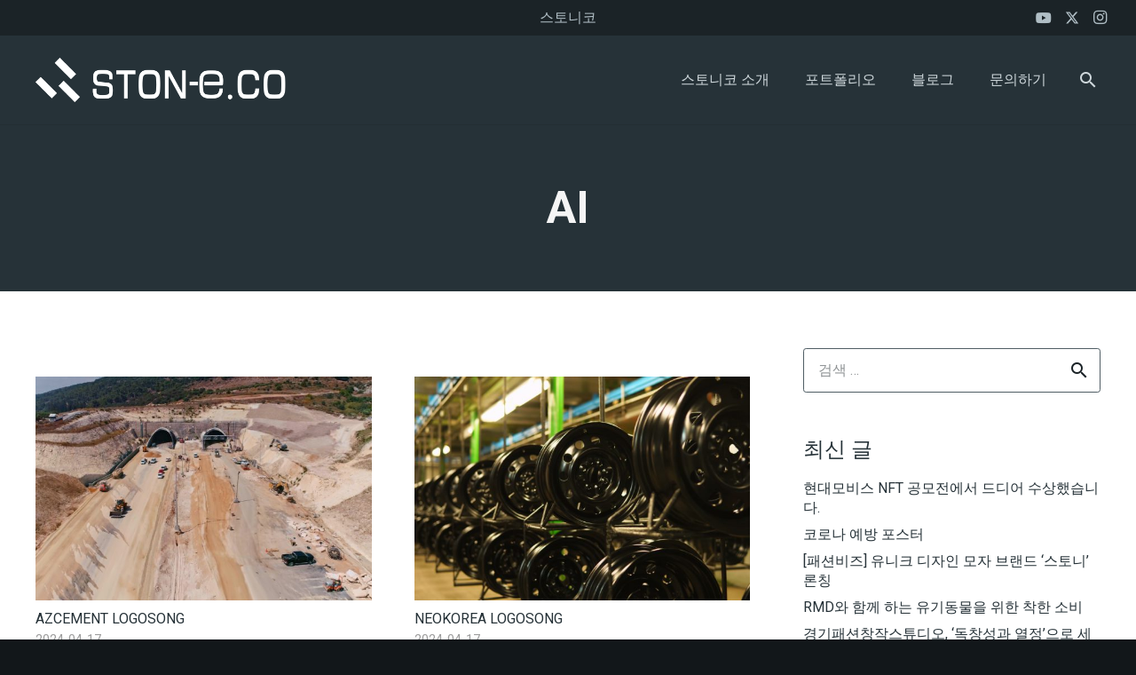

--- FILE ---
content_type: text/css
request_url: https://ston-e.co/wp-content/plugins/kboard/skin/ocean-gallery/style.css?ver=6.4
body_size: 1880
content:
@charset "utf-8";
/**
 * @author http://www.cosmosfarm.com/
 */

img { border: 0; }
.cut_strings { width: auto; overflow: hidden; white-space: nowrap; text-overflow: ellipsis; word-wrap: normal; }

.kboard-ocean-gallery-button-small,
.kboard-ocean-gallery-button-small:link,
.kboard-ocean-gallery-button-small:visited { display: inline-block; margin: 0 !important; padding: 0 10px !important; height: 28px; line-height: 28px; font-size: 12px !important; font-weight: normal; color: white !important; background-image: none !important; background-color: #000000 !important; border: none; border-radius: 0; text-decoration: none; cursor: pointer; vertical-align: middle; text-shadow: none; }
.kboard-ocean-gallery-button-small:hover,
.kboard-ocean-gallery-button-small:focus,
.kboard-ocean-gallery-button-small:active { display: inline-block; margin: 0 !important; padding: 0 10px !important; height: 28px; line-height: 28px; font-size: 12px !important; font-weight: normal; color: white !important; background-image: none !important; background-color: #000000 !important; border: none; border-radius: 0; text-decoration: none; cursor: pointer; vertical-align: middle; text-shadow: none; }

.kboard-ocean-gallery-poweredby {display:none; float: left; padding-bottom: 15px; width: 100%; font-size: 12px; }
.kboard-ocean-gallery-poweredby a {display:none; color: gray; }

#kboard-ocean-gallery-list { margin: 0 auto; width: 99%; }
#kboard-ocean-gallery-list .kboard-header { float: left; margin-top: 0; width: 100%; }
#kboard-ocean-gallery-list .kboard-category { float: left; padding-bottom: 5px; width: 100%; text-align: left; }
#kboard-ocean-gallery-list .kboard-category .kboard-category-list { clear: both; float: left; margin: 5px 0; padding: 0; width: 100%; list-style: none; background-color: #f8f8f8; border: 1px solid #e8eaec; border-left: 0; border-right: 0; line-height: 40px; }
#kboard-ocean-gallery-list .kboard-category .kboard-category-list li { float: left; margin: 0; padding: 0 0 0 5px; color: #747474; font-size: 14px; }
#kboard-ocean-gallery-list .kboard-category .kboard-category-list li:first-child { padding-left: 20px; }
#kboard-ocean-gallery-list .kboard-category .kboard-category-list li a { color: #747474; text-decoration: none; }
#kboard-ocean-gallery-list .kboard-category .kboard-category-list li.kboard-category-selected a { color: #1a80b6; font-weight: bold; }
#kboard-ocean-gallery-list .kboard-search { float: right; padding-bottom: 5px; width: 100%; text-align: center; }
#kboard-ocean-gallery-list .kboard-search select { display: inline-block; margin: 0; padding: 5px 2px; width: 80px; height: auto; font-size: 12px; color: #666666; border-radius: 0; border: 1px solid #e8eaec; vertical-align: middle; box-shadow: none; }
#kboard-ocean-gallery-list .kboard-search input { display: inline-block; margin: 0; padding: 6px 2px; width: 150px; height: auto; font-size: 12px; color: #666666; border-radius: 0; border: 1px solid #e8eaec; line-height: 12px; vertical-align: middle; box-shadow: none; }
#kboard-ocean-gallery-list .kboard-list { float: left; width: 100%; }
#kboard-ocean-gallery-list .kboard-list img { display: inline; margin: 0; width: 220px; height: 155px; vertical-align: middle; border-radius: 3px; box-shadow: 0 1px 2px RGBA(0, 0, 0, 0.2); }
#kboard-ocean-gallery-list .kboard-list .kboard-gallery-item { float: left; padding-right: 12px; width: 220px; box-sizing: content-box; }
#kboard-ocean-gallery-list .kboard-list .kboard-no-image { line-height: 155px; }
#kboard-ocean-gallery-list .kboard-list .kboard-gallery-thumbnail { position: relative; float: left; width: 220px; text-align: center; }
#kboard-ocean-gallery-list .kboard-list .kboard-gallery-thumbnail .kboard-gallery-foreground { display: none; position: absolute; left: 0; top: 0; line-height: 0; }
#kboard-ocean-gallery-list .kboard-list .kboard-gallery-thumbnail .kboard-gallery-username { display: none; position: absolute; left: 0; top: 60%; width: 100%; text-align: center; font-size: 12px; color: white; }
#kboard-ocean-gallery-list .kboard-list .kboard-gallery-thumbnail .kboard-gallery-username a { text-decoration: none; color: white; }
#kboard-ocean-gallery-list .kboard-list .kboard-gallery-thumbnail:hover .kboard-gallery-foreground { display: block; }
#kboard-ocean-gallery-list .kboard-list .kboard-gallery-thumbnail:hover .kboard-gallery-username { display: block; }
#kboard-ocean-gallery-list .kboard-list .kboard-gallery-title { float: left; padding: 16px 0 50px 0; width: 100%; }
#kboard-ocean-gallery-list .kboard-list .kboard-gallery-title a { color: #373737; text-decoration: none; font-weight: bold; }
#kboard-ocean-gallery-list .kboard-list .kboard-gallery-title a:hover { color: #1a80b6; }
#kboard-ocean-gallery-list .kboard-pagination { float: left; padding: 15px 0; width: 100%; }
#kboard-ocean-gallery-list .kboard-pagination .kboard-pagination-pages { float: left; margin: 0; padding: 0 0 1px 0; width: 100%; list-style: none; text-align: center; border: 0; }
#kboard-ocean-gallery-list .kboard-pagination .kboard-pagination-pages li { display: inline; margin: 0; padding: 0 1px; background: none; border: 0; }
#kboard-ocean-gallery-list .kboard-pagination .kboard-pagination-pages li a { color: black; padding: 5px 10px; border: 1px solid #e3e3e3; text-decoration: none; font-size: 12px; line-height: 27px; background-color: white; }
#kboard-ocean-gallery-list .kboard-pagination .kboard-pagination-pages li.active a { font-weight: bold; border: 1px solid #a9a9a9; color: black; text-decoration: none; }
#kboard-ocean-gallery-list .kboard-control { float: left; padding: 15px 0 1px 0; width: 100%; text-align: right; }

#kboard-ocean-gallery-editor { margin: 0 auto; width: 99%; }
#kboard-ocean-gallery-editor select,
#kboard-ocean-gallery-editor input { width: auto; height: auto; box-shadow: none; }
#kboard-ocean-gallery-editor .kboard-header { float: left; width: 100%; border-top: 1px solid #545861; line-height: 0; }
#kboard-ocean-gallery-editor .kboard-attr-row { float: left; padding: 5px 0; width: 100%; border-bottom: 1px solid #e3e3e3; background-color: white; }
#kboard-ocean-gallery-editor .kboard-attr-title { float: left; border-bottom: 1px solid #e3e3e3; }
#kboard-ocean-gallery-editor .kboard-attr-title input { display: inline-block; padding: 6px 2px; font-size: 12px; width: 50%; color: #666666; border-radius: 0; border: 1px solid #e8eaec; }
#kboard-ocean-gallery-editor .kboard-attr-row .attr-name { display: inline; float: left; margin: 0; padding: 0 10px 0 20px; width: 95px; line-height: 30px; color: #545861; font-size: 12px; font-weight: bold; text-align: right; }
#kboard-ocean-gallery-editor .kboard-attr-row .attr-name img { display: inline; max-width: 100%; vertical-align: middle; }
#kboard-ocean-gallery-editor .kboard-attr-row .attr-value { font-size: 12px; }
#kboard-ocean-gallery-editor .kboard-attr-row .attr-value select { margin: 0; padding: 5px 2px; font-size: 12px; min-width: 130px; color: #666666; border-radius: 0; border: 1px solid #e8eaec; }
#kboard-ocean-gallery-editor .kboard-attr-row .attr-value input[type=text],
#kboard-ocean-gallery-editor .kboard-attr-row .attr-value input[type=password] { margin: 0; padding: 6px 2px; font-size: 12px; color: #666666; border-radius: 0; border: 1px solid #e8eaec; }
#kboard-ocean-gallery-editor .kboard-attr-row .attr-value input[type=radio],
#kboard-ocean-gallery-editor .kboard-attr-row .attr-value input[type=checkbox] { margin-top: 8px; }
#kboard-ocean-gallery-editor .kboard-attr-row .attr-value input[type=file] { margin: 0; padding: 6px 2px; font-size: 12px; color: #666666; border: 0; }
#kboard-ocean-gallery-editor .kboard-content { float: left; padding: 9px 0; width: 100%; border-bottom: 1px solid #e3e3e3; text-align: center; background-color: white; }
#kboard-ocean-gallery-editor .kboard-content textarea { display: inline; margin: 0; padding: 0; width: 98%; height: 250px; border-radius: 0; border: 1px solid #e8eaec; font-size: 12px; }
#kboard-ocean-gallery-editor .kboard-control { float: left; padding: 15px 0; width: 100%; }
#kboard-ocean-gallery-editor .kboard-control .left { position: static; float: left; }
#kboard-ocean-gallery-editor .kboard-control .right { position: static; float: right; width: 50%; text-align: right; }

#kboard-ocean-gallery-document { margin: 0 auto; width: 99%; }
#kboard-ocean-gallery-document .kboard-header { float: left; margin-top: 0; width: 100%; }
#kboard-ocean-gallery-document .kboard-document-wrap { float: left; width: 100%; background-color: white; }
#kboard-ocean-gallery-document .kboard-title { float: left; width: 100%; }
#kboard-ocean-gallery-document .kboard-title p { margin: 0; padding: 12px 22px; color: #545861; font-weight: bold; font-size: 20px; font-weight: bold; }
#kboard-ocean-gallery-document .kboard-detail { clear: both; float: left; width: 100%; border-top: 1px solid #e3e3e3; border-bottom: 1px solid #e3e3e3; background-color: #f4f4f4; font-size: 12px; }
#kboard-ocean-gallery-document .kboard-detail .detail-attr { display: inline-block; float: left; margin: 0; padding: 12px 35px 12px 22px; }
#kboard-ocean-gallery-document .kboard-detail .detail-attr .detail-name { float: left; width: 40px; font-weight: bold; color: #545861; text-align: right; }
#kboard-ocean-gallery-document .kboard-detail .detail-attr .detail-value { float: left; padding-left: 20px; color: #545861; }
#kboard-ocean-gallery-document .kboard-detail .detail-attr .detail-value img { vertical-align: middle; }
#kboard-ocean-gallery-document .kboard-content { clear: both; float: left; width: 100%; min-height: 200px; }
#kboard-ocean-gallery-document .kboard-content .content-view { margin: 0; padding: 22px; }
#kboard-ocean-gallery-document .kboard-content .content-view img { max-width: 100%; }
#kboard-ocean-gallery-document .kboard-content .content-view .thumbnail-area { text-align: center; }
#kboard-ocean-gallery-document .kboard-attach { padding: 0 0 5px 22px; font-size: 12px; }
#kboard-ocean-gallery-document .kboard-comments-area { float: left; width: 100%; }
#kboard-ocean-gallery-document .kboard-control { float: left; padding: 15px 0;  width: 100%; }
#kboard-ocean-gallery-document .kboard-control .left { position: static; float: left; }
#kboard-ocean-gallery-document .kboard-control .right { position: static; float: right; text-align: right; }

#kboard-ocean-gallery-latest .kboard-ocean-gallery-latest-item { float: left; width: 302px; }
#kboard-ocean-gallery-latest .kboard-ocean-gallery-latest-thumbnail {display: block ; float: left ; width: 100%; height: 180px; border: 1px solid #e9eaea; }



#kboard-ocean-gallery-latest .kboard-ocean-gallery-latest-thumbnail:hover { border-color: #1a80b6; opacity: 0.7; filter: alpha(opacity=70); }

#kboard-ocean-gallery-latest .kboard-ocean-gallery-latest-thumbnail .kboard-no-image a { display: block; width: 302px; line-height: 90px; text-align: center; color: black; text-decoration: none; }
#kboard-ocean-gallery-latest .kboard-ocean-gallery-latest-title {  float: left; width: 100%; text-align: center; }
#kboard-ocean-gallery-latest .kboard-ocean-gallery-latest-title a { font-size: 12px; text-decoration: none; color: #555555; }
#kboard-ocean-gallery-latest .kboard-ocean-gallery-latest-title a:hover { display:none; color: #1a80b6; }

@media (max-width: 600px) {
	#kboard-ocean-gallery-editor .kboard-attr-row input[type=text],
	#kboard-ocean-gallery-editor .kboard-attr-row input[type=file],
	#kboard-ocean-gallery-editor .kboard-attr-row input[type=password] { width: 50%; }
	#kboard-ocean-gallery-document .kboard-detail .detail-attr { clear: both; }
}